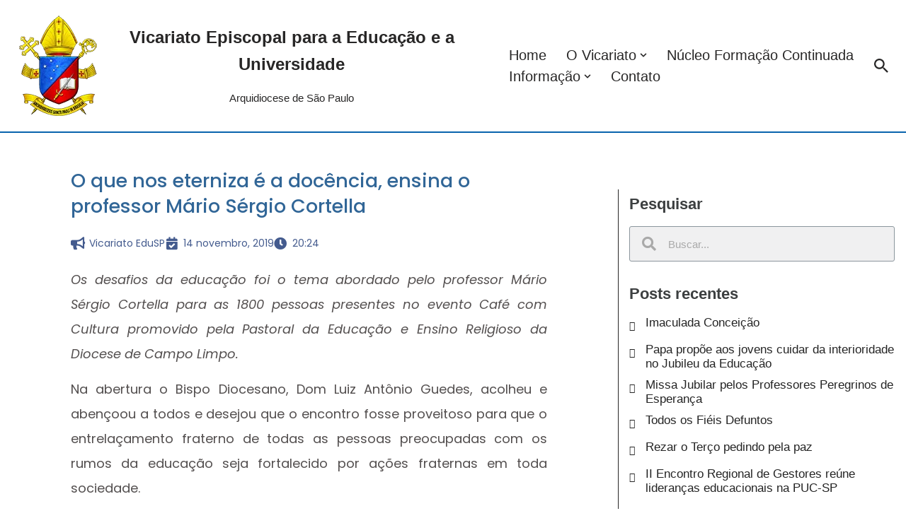

--- FILE ---
content_type: text/css
request_url: https://vicariatoedusp.org/wp-content/uploads/elementor/css/post-83665.css?ver=1768969976
body_size: 613
content:
.elementor-83665 .elementor-element.elementor-element-c603d28:not(.elementor-motion-effects-element-type-background), .elementor-83665 .elementor-element.elementor-element-c603d28 > .elementor-motion-effects-container > .elementor-motion-effects-layer{background-color:#000000;}.elementor-83665 .elementor-element.elementor-element-c603d28{transition:background 0.3s, border 0.3s, border-radius 0.3s, box-shadow 0.3s;padding:15px 0px 10px 0px;}.elementor-83665 .elementor-element.elementor-element-c603d28 > .elementor-background-overlay{transition:background 0.3s, border-radius 0.3s, opacity 0.3s;}.elementor-widget-heading .elementor-heading-title{font-family:var( --e-global-typography-primary-font-family ), Sans-serif;font-weight:var( --e-global-typography-primary-font-weight );color:var( --e-global-color-primary );}.elementor-83665 .elementor-element.elementor-element-5016f16 > .elementor-widget-container{margin:0px 0px 0px 0px;padding:15px 0px 16px 50px;}.elementor-83665 .elementor-element.elementor-element-5016f16.ha-has-bg-overlay:hover > .elementor-widget-container::before{transition:background 0.3s;}.elementor-83665 .elementor-element.elementor-element-5016f16{text-align:start;}.elementor-83665 .elementor-element.elementor-element-5016f16 .elementor-heading-title{font-family:"Open Sans", Sans-serif;font-size:16px;font-weight:400;line-height:24px;color:#FFFFFF;}.elementor-83665 .elementor-element.elementor-element-5016f16 .elementor-heading-title a:hover, .elementor-83665 .elementor-element.elementor-element-5016f16 .elementor-heading-title a:focus{color:#A6E0FF;}.elementor-83665 .elementor-element.elementor-element-2f9fcdb > .elementor-element-populated{transition:background 0.3s, border 0.3s, border-radius 0.3s, box-shadow 0.3s;}.elementor-83665 .elementor-element.elementor-element-2f9fcdb > .elementor-element-populated > .elementor-background-overlay{transition:background 0.3s, border-radius 0.3s, opacity 0.3s;}.elementor-83665 .elementor-element.elementor-element-429ba7d .elementor-repeater-item-b0494b7.elementor-social-icon{background-color:#DE1515;}.elementor-83665 .elementor-element.elementor-element-429ba7d{--grid-template-columns:repeat(0, auto);width:var( --container-widget-width, 89.472% );max-width:89.472%;--container-widget-width:89.472%;--container-widget-flex-grow:0;--icon-size:20px;--grid-column-gap:25px;--grid-row-gap:0px;}.elementor-83665 .elementor-element.elementor-element-429ba7d .elementor-widget-container{text-align:center;}.elementor-83665 .elementor-element.elementor-element-429ba7d > .elementor-widget-container{margin:0px 0px 0px 0px;padding:0px 0px 0px 0px;}.elementor-theme-builder-content-area{height:400px;}.elementor-location-header:before, .elementor-location-footer:before{content:"";display:table;clear:both;}@media(min-width:768px){.elementor-83665 .elementor-element.elementor-element-ccd7093{width:68.236%;}.elementor-83665 .elementor-element.elementor-element-2f9fcdb{width:31.692%;}}@media(max-width:1024px){.elementor-83665 .elementor-element.elementor-element-5016f16{width:var( --container-widget-width, 619.451px );max-width:619.451px;--container-widget-width:619.451px;--container-widget-flex-grow:0;}.elementor-83665 .elementor-element.elementor-element-5016f16 > .elementor-widget-container{padding:0px 0px 0px 30px;}.elementor-83665 .elementor-element.elementor-element-5016f16 .elementor-heading-title{font-size:15px;line-height:1.5em;}.elementor-83665 .elementor-element.elementor-element-429ba7d{width:var( --container-widget-width, 327.209px );max-width:327.209px;--container-widget-width:327.209px;--container-widget-flex-grow:0;}}@media(max-width:767px){.elementor-83665 .elementor-element.elementor-element-5016f16 > .elementor-widget-container{padding:0px 20px 0px 20px;}.elementor-83665 .elementor-element.elementor-element-2f9fcdb > .elementor-element-populated{margin:0px 0px 0px 0px;--e-column-margin-right:0px;--e-column-margin-left:0px;padding:15px 0px 10px 0px;}.elementor-83665 .elementor-element.elementor-element-429ba7d .elementor-widget-container{text-align:center;}.elementor-83665 .elementor-element.elementor-element-429ba7d{width:var( --container-widget-width, 339.201px );max-width:339.201px;--container-widget-width:339.201px;--container-widget-flex-grow:0;}}

--- FILE ---
content_type: text/css
request_url: https://vicariatoedusp.org/wp-content/uploads/elementor/css/post-85903.css?ver=1768969997
body_size: 1242
content:
.elementor-85903 .elementor-element.elementor-element-69554a0b{margin-top:40px;margin-bottom:0px;}.elementor-85903 .elementor-element.elementor-element-50f8d7d6 > .elementor-element-populated{padding:0px 100px 0px 100px;}.elementor-widget-ha-post-featured-image .ha-image-caption{font-family:var( --e-global-typography-secondary-font-family ), Sans-serif;font-weight:var( --e-global-typography-secondary-font-weight );}.elementor-85903 .elementor-element.elementor-element-350165b7 > .elementor-widget-container{margin:30px 0px 0px 0px;padding:0px 0px 0px 0px;border-style:none;}.elementor-85903 .elementor-element.elementor-element-350165b7 .elementor-widget-container{text-align:center;}.elementor-85903 .elementor-element.elementor-element-350165b7:not(:has(.elementor-widget-container)){text-align:center;}.elementor-85903 .elementor-element.elementor-element-350165b7 img{width:800px;}.elementor-85903 .elementor-element.elementor-element-350165b7 .wrapper{border-style:none;}.elementor-widget-theme-page-title .elementor-heading-title{font-family:var( --e-global-typography-primary-font-family ), Sans-serif;font-weight:var( --e-global-typography-primary-font-weight );color:var( --e-global-color-primary );}.elementor-85903 .elementor-element.elementor-element-3b956e15 > .elementor-widget-container{margin:10px 0px 0px 0px;padding:0px 0px 0px 0px;}.elementor-85903 .elementor-element.elementor-element-3b956e15 .elementor-heading-title{font-family:"Poppins", Sans-serif;font-size:27px;font-weight:500;line-height:36px;color:#316697;}.elementor-widget-post-info .elementor-icon-list-item:not(:last-child):after{border-color:var( --e-global-color-text );}.elementor-widget-post-info .elementor-icon-list-icon i{color:var( --e-global-color-primary );}.elementor-widget-post-info .elementor-icon-list-icon svg{fill:var( --e-global-color-primary );}.elementor-widget-post-info .elementor-icon-list-text, .elementor-widget-post-info .elementor-icon-list-text a{color:var( --e-global-color-secondary );}.elementor-widget-post-info .elementor-icon-list-item{font-family:var( --e-global-typography-text-font-family ), Sans-serif;font-weight:var( --e-global-typography-text-font-weight );}.elementor-85903 .elementor-element.elementor-element-df4de0b .elementor-icon-list-icon i{color:#445B8E;font-size:18px;}.elementor-85903 .elementor-element.elementor-element-df4de0b .elementor-icon-list-icon svg{fill:#445B8E;--e-icon-list-icon-size:18px;}.elementor-85903 .elementor-element.elementor-element-df4de0b .elementor-icon-list-icon{width:18px;}body:not(.rtl) .elementor-85903 .elementor-element.elementor-element-df4de0b .elementor-icon-list-text{padding-left:8px;}body.rtl .elementor-85903 .elementor-element.elementor-element-df4de0b .elementor-icon-list-text{padding-right:8px;}.elementor-85903 .elementor-element.elementor-element-df4de0b .elementor-icon-list-text, .elementor-85903 .elementor-element.elementor-element-df4de0b .elementor-icon-list-text a{color:#445B8E;}.elementor-85903 .elementor-element.elementor-element-df4de0b .elementor-icon-list-item{font-family:"Poppins", Sans-serif;font-size:14px;font-weight:400;}.elementor-85903 .elementor-element.elementor-element-179be65c .elementor-icon-list-icon i{color:#445B8E;font-size:18px;}.elementor-85903 .elementor-element.elementor-element-179be65c .elementor-icon-list-icon svg{fill:#445B8E;--e-icon-list-icon-size:18px;}.elementor-85903 .elementor-element.elementor-element-179be65c .elementor-icon-list-icon{width:18px;}body:not(.rtl) .elementor-85903 .elementor-element.elementor-element-179be65c .elementor-icon-list-text{padding-left:8px;}body.rtl .elementor-85903 .elementor-element.elementor-element-179be65c .elementor-icon-list-text{padding-right:8px;}.elementor-85903 .elementor-element.elementor-element-179be65c .elementor-icon-list-text, .elementor-85903 .elementor-element.elementor-element-179be65c .elementor-icon-list-text a{color:#445B8E;}.elementor-85903 .elementor-element.elementor-element-179be65c .elementor-icon-list-item{font-family:"Poppins", Sans-serif;font-size:14px;font-weight:400;}.elementor-widget-theme-post-content{color:var( --e-global-color-text );font-family:var( --e-global-typography-text-font-family ), Sans-serif;font-weight:var( --e-global-typography-text-font-weight );}.elementor-85903 .elementor-element.elementor-element-1d74cd78 > .elementor-widget-container{margin:0px 0px 0px 0px;padding:0px 0px 0px 0px;}.elementor-85903 .elementor-element.elementor-element-1d74cd78{color:#534F4F;font-family:"Poppins", Sans-serif;font-size:18px;font-weight:400;line-height:35px;}.elementor-85903 .elementor-element.elementor-element-50182db7 > .elementor-widget-container{margin:0px 0px 0px 0px;padding:0px 0px 110px 0px;}.elementor-85903 .elementor-element.elementor-element-5a564035 > .elementor-element-populated{border-style:solid;border-width:0px 0px 0px 1px;margin:40px 0px 120px 0px;--e-column-margin-right:0px;--e-column-margin-left:0px;padding:0px 15px 10px 15px;}.elementor-widget-heading .elementor-heading-title{font-family:var( --e-global-typography-primary-font-family ), Sans-serif;font-weight:var( --e-global-typography-primary-font-weight );color:var( --e-global-color-primary );}.elementor-85903 .elementor-element.elementor-element-62eb9954 > .elementor-widget-container{margin:10px 0px 0px 0px;padding:0px 0px 0px 0px;}.elementor-85903 .elementor-element.elementor-element-62eb9954 .elementor-heading-title{font-family:"Arial", Sans-serif;font-size:22px;font-weight:600;color:#3C3F40;}.elementor-widget-search-form input[type="search"].elementor-search-form__input{font-family:var( --e-global-typography-text-font-family ), Sans-serif;font-weight:var( --e-global-typography-text-font-weight );}.elementor-widget-search-form .elementor-search-form__input,
					.elementor-widget-search-form .elementor-search-form__icon,
					.elementor-widget-search-form .elementor-lightbox .dialog-lightbox-close-button,
					.elementor-widget-search-form .elementor-lightbox .dialog-lightbox-close-button:hover,
					.elementor-widget-search-form.elementor-search-form--skin-full_screen input[type="search"].elementor-search-form__input{color:var( --e-global-color-text );fill:var( --e-global-color-text );}.elementor-widget-search-form .elementor-search-form__submit{font-family:var( --e-global-typography-text-font-family ), Sans-serif;font-weight:var( --e-global-typography-text-font-weight );background-color:var( --e-global-color-secondary );}.elementor-85903 .elementor-element.elementor-element-4bbfffbf .elementor-search-form__container{min-height:50px;}.elementor-85903 .elementor-element.elementor-element-4bbfffbf .elementor-search-form__submit{min-width:50px;}body:not(.rtl) .elementor-85903 .elementor-element.elementor-element-4bbfffbf .elementor-search-form__icon{padding-left:calc(50px / 3);}body.rtl .elementor-85903 .elementor-element.elementor-element-4bbfffbf .elementor-search-form__icon{padding-right:calc(50px / 3);}.elementor-85903 .elementor-element.elementor-element-4bbfffbf .elementor-search-form__input, .elementor-85903 .elementor-element.elementor-element-4bbfffbf.elementor-search-form--button-type-text .elementor-search-form__submit{padding-left:calc(50px / 3);padding-right:calc(50px / 3);}.elementor-85903 .elementor-element.elementor-element-4bbfffbf .elementor-search-form__icon{--e-search-form-icon-size-minimal:20px;}.elementor-85903 .elementor-element.elementor-element-4bbfffbf:not(.elementor-search-form--skin-full_screen) .elementor-search-form__container{background-color:#F0F0F1;border-color:#8B969D;border-width:1px 1px 1px 1px;border-radius:3px;}.elementor-85903 .elementor-element.elementor-element-4bbfffbf.elementor-search-form--skin-full_screen input[type="search"].elementor-search-form__input{background-color:#F0F0F1;border-color:#8B969D;border-width:1px 1px 1px 1px;border-radius:3px;}.elementor-85903 .elementor-element.elementor-element-523e0fa5 > .elementor-widget-container{margin:15px 0px 0px 0px;}.elementor-85903 .elementor-element.elementor-element-523e0fa5 .elementor-heading-title{font-family:"Arial", Sans-serif;font-size:22px;font-weight:600;color:#3C3F40;}.elementor-widget-ha-post-list .ha-post-list-title{font-family:var( --e-global-typography-secondary-font-family ), Sans-serif;font-weight:var( --e-global-typography-secondary-font-weight );}.elementor-widget-ha-post-list .ha-post-list-excerpt p{font-family:var( --e-global-typography-text-font-family ), Sans-serif;font-weight:var( --e-global-typography-text-font-weight );}.elementor-widget-ha-post-list .ha-post-list-meta-wrap span{font-family:var( --e-global-typography-text-font-family ), Sans-serif;font-weight:var( --e-global-typography-text-font-weight );}.elementor-85903 .elementor-element.elementor-element-340a4e35 .ha-post-list-title{font-family:"Arial", Sans-serif;font-size:17px;font-weight:400;}.elementor-85903 .elementor-element.elementor-element-340a4e35 span.ha-post-list-icon{margin-right:15px;}.elementor-85903 .elementor-element.elementor-element-340a4e35 .ha-post-list-item a img{margin-right:15px;}.elementor-85903 .elementor-element.elementor-element-1ee2bfd9 > .elementor-widget-container{margin:10px 0px 3px 0px;}.elementor-85903 .elementor-element.elementor-element-1ee2bfd9 .elementor-heading-title{font-family:"Arial", Sans-serif;font-size:22px;font-weight:600;color:#3C3F40;}.elementor-85903 .elementor-element.elementor-element-13e8562e .elementor-repeater-item-c8165e9.elementor-social-icon{background-color:#CF2288;}.elementor-85903 .elementor-element.elementor-element-13e8562e{--grid-template-columns:repeat(0, auto);--icon-size:23px;--grid-column-gap:8px;--grid-row-gap:0px;}.elementor-85903 .elementor-element.elementor-element-13e8562e .elementor-widget-container{text-align:left;}.elementor-85903 .elementor-element.elementor-element-13e8562e > .elementor-widget-container{margin:0px 0px 0px 0px;padding:0px 0px 0px 0px;}.elementor-85903 .elementor-element.elementor-element-6594357 > .elementor-widget-container{margin:15px 0px 0px 0px;}.elementor-85903 .elementor-element.elementor-element-6594357 .elementor-heading-title{font-family:"Arial", Sans-serif;font-size:22px;font-weight:600;color:#3C3F40;}.elementor-85903 .elementor-element.elementor-element-fd57e50 > .elementor-widget-container{margin:10px 10px 10px 0px;padding:10px 10px 10px 10px;border-style:solid;border-width:1px 1px 1px 1px;border-color:#675F5F;border-radius:5px 5px 5px 5px;}@media(max-width:1024px){.elementor-85903 .elementor-element.elementor-element-50f8d7d6 > .elementor-element-populated{padding:0px 40px 0px 40px;}.elementor-85903 .elementor-element.elementor-element-350165b7 img{width:500px;}.elementor-85903 .elementor-element.elementor-element-3b956e15 > .elementor-widget-container{margin:10px 0px 0px 0px;}.elementor-85903 .elementor-element.elementor-element-3b956e15 .elementor-heading-title{font-size:25px;}}@media(max-width:767px){.elementor-85903 .elementor-element.elementor-element-69554a0b{margin-top:10px;margin-bottom:0px;}.elementor-85903 .elementor-element.elementor-element-50f8d7d6 > .elementor-element-populated{padding:0px 20px 0px 20px;}.elementor-85903 .elementor-element.elementor-element-350165b7 > .elementor-widget-container{margin:12px 0px 0px 0px;}.elementor-85903 .elementor-element.elementor-element-3b956e15{text-align:center;}.elementor-85903 .elementor-element.elementor-element-3b956e15 .elementor-heading-title{font-size:22px;line-height:1.5em;}.elementor-85903 .elementor-element.elementor-element-1d74cd78 > .elementor-widget-container{padding:0px 0px 0px 0px;}.elementor-85903 .elementor-element.elementor-element-1d74cd78{font-size:17px;line-height:1.6em;}}@media(min-width:768px){.elementor-85903 .elementor-element.elementor-element-50f8d7d6{width:68.225%;}.elementor-85903 .elementor-element.elementor-element-5a564035{width:31.678%;}}